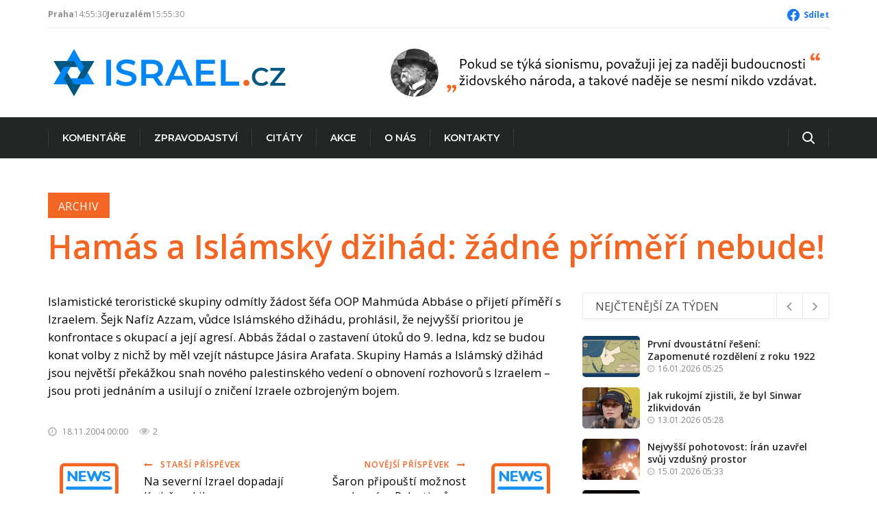

--- FILE ---
content_type: image/svg+xml
request_url: https://www.israel.cz/wp-content/themes/israelcz/new/icon18-search.svg
body_size: 614
content:
<?xml version="1.0" encoding="UTF-8" standalone="no"?>
<!-- Created with Inkscape (http://www.inkscape.org/) -->

<svg
   width="18"
   height="18"
   viewBox="0 0 4.7624998 4.7625"
   version="1.1"
   id="svg5"
   inkscape:version="1.2.2 (b0a8486541, 2022-12-01)"
   sodipodi:docname="icon18-search.svg"
   xml:space="preserve"
   xmlns:inkscape="http://www.inkscape.org/namespaces/inkscape"
   xmlns:sodipodi="http://sodipodi.sourceforge.net/DTD/sodipodi-0.dtd"
   xmlns="http://www.w3.org/2000/svg"
   xmlns:svg="http://www.w3.org/2000/svg"><sodipodi:namedview
     id="namedview7"
     pagecolor="#000000"
     bordercolor="#000000"
     borderopacity="0.25"
     inkscape:showpageshadow="2"
     inkscape:pageopacity="0"
     inkscape:pagecheckerboard="0"
     inkscape:deskcolor="#d1d1d1"
     inkscape:document-units="mm"
     showgrid="true"
     inkscape:zoom="17.436412"
     inkscape:cx="19.671478"
     inkscape:cy="18.122995"
     inkscape:window-width="1836"
     inkscape:window-height="1131"
     inkscape:window-x="84"
     inkscape:window-y="32"
     inkscape:window-maximized="1"
     inkscape:current-layer="layer1"><inkscape:grid
       type="xygrid"
       id="grid182"
       originx="0"
       originy="0" /></sodipodi:namedview><defs
     id="defs2" /><g
     inkscape:label="Vrstva 1"
     inkscape:groupmode="layer"
     id="layer1"><path
       style="fill:none;stroke:#ffffff;stroke-width:0.529167;stroke-linecap:round;stroke-linejoin:round;stroke-dasharray:none;paint-order:stroke fill markers"
       d="m 3.3072917,3.3072917 1.190625,1.190625"
       id="path3238"
       sodipodi:nodetypes="cc" /><circle
       style="fill:none;stroke:#ffffff;stroke-width:0.529167;stroke-linecap:round;stroke-linejoin:round;stroke-dasharray:none;paint-order:stroke fill markers"
       id="path3291"
       cx="1.9843751"
       cy="1.9843751"
       r="1.7197917" /></g></svg>
